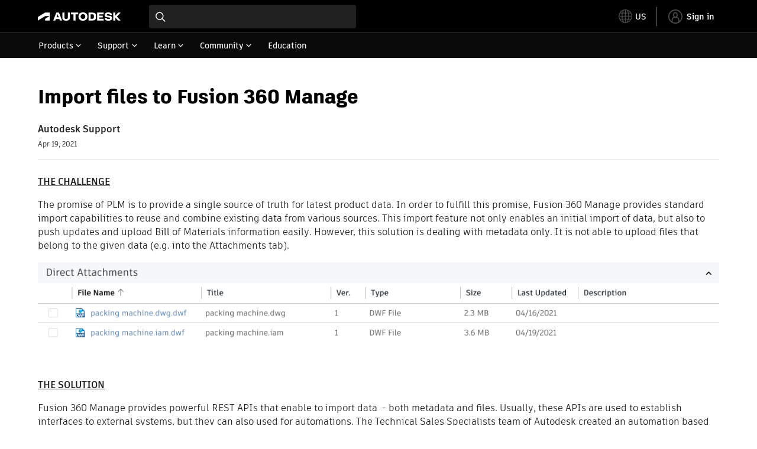

--- FILE ---
content_type: text/html; charset=utf-8
request_url: https://www.autodesk.com/support/technical/article/caas/tsarticles/ts/6PpjSkwICBYxruNHp8W2ko.html
body_size: 9126
content:
<!doctype html><html lang="en-US" data-pds-host="https://web-engineering-svc.autodesk.com" data-env="prod"><head><meta charset="UTF-8"/><meta name="viewport" content="width=device-width,initial-scale=1,shrink-to-fit=no"/><script type="text/javascript" data-uh="script" src="https://swc.autodesk.com/web-mfe/universal-header/v1/app.js" defer="defer" -></script><script src="https://swc.autodesk.com/web-mfe/universal-footer/v1/app.js" type="text/javascript" defer="defer"></script><script type="text/javascript" src="https://prd-cfp.autodesk.com/cfp-vendors/current/main.js" defer="defer"></script><script type="text/javascript" src="https://prd-cfp.autodesk.com/cfp-runtime/current/main.js" defer="defer"></script><script type="text/javascript">!function(){const e=function(e){try{return sessionStorage.getItem(e)}catch(e){return console.warn("[CFP] Failed to access sessionStorage:",e),null}},o=function(e){try{sessionStorage.removeItem(e)}catch(e){console.warn("[CFP] Failed to remove sessionStorage:",e)}};if("true"===e("aa-force-refresh"))return console.info("[CFP] Force refresh detected, reloading page..."),o("aa-force-refresh"),void window.location.reload(!0);let i=0;const r=setInterval((function(){if(i++,window.cfp?.providers?.auth?.register){clearInterval(r);try{const i=(window.__PRELOADED_STATE__||{}).envData||{},r=i.ENVIRONMENT||"prd",n=i.PKCE_CLIENT_ID,t=i.LANGUAGE||"en-US";if(!n)return void console.warn("[CFP Early] No PKCE_CLIENT_ID available");window.cfp.providers.localization?.init&&!window.etxCfpLocalizationInitialized&&(window.cfp.providers.localization.init(t),window.etxCfpLocalizationInitialized=!0,console.info("[CFP Early] Localization initialized:",t));const a="stg"===r||"dev"===r?"stg":"prd",s="prd"===a?"prod":a,c="/support/technical",l=window.location.origin+c+"/auth",d=window.location.origin+c;window.cfp.providers.auth.register({clientId:n,redirectUri:l,logoutRedirectUri:d,environment:s,scope:"data:read openid user-profile:read",useRefreshTokens:!0}),window.etxCfpAuthRegistered=!0,console.info("[CFP Early] Auth provider registered before React hydration");"true"===e("aa-trigger-signin")&&(console.info("[CFP] Sign into another account flow: triggering login..."),o("aa-trigger-signin"),function(e,o){try{sessionStorage.setItem(e,o)}catch(e){console.warn("[CFP] Failed to set sessionStorage:",e)}}("aa-force-refresh","true"),window.cfp.providers.auth.login().then((function(){console.info("[CFP] Login triggered successfully")})).catch((function(e){console.error("[CFP] Error triggering login:",e)})))}catch(e){console.error("[CFP Early] Registration failed:",e)}}else i>=50&&(clearInterval(r),console.warn("[CFP Early] Timeout waiting for CFP runtime"))}),200)}()</script><script type="text/javascript" src="https://ase-cdn.autodesk.com/adp/v3/latest/js/@adsk/adp-web-analytics-sdk.min.js" defer="defer"></script><script type="text/javascript" src="https://swc.autodesk.com/web-utils/conversion-web-analytics-utils/main.js" defer="defer"></script><link rel="preload" href="https://swc.autodesk.com/pharmacopeia/fonts/ArtifaktLegend/v1.0/WOFF2/Artifakt%20Legend%20Extra%20Bold.woff2" as="font" type="font/woff2" crossorigin/><style>@font-face{font-family:ArtifaktLegend;src:local('Artifakt Legend Extra Bold'),local('ArtifaktLegend-ExtraBold'),url('https://swc.autodesk.com/pharmacopeia/fonts/ArtifaktLegend/v1.0/WOFF2/Artifakt%20Legend%20Extra%20Bold.woff2') format('woff2'),local('Artifakt Legend Extra Bold'),local('ArtifaktLegend-ExtraBold'),url('https://swc.autodesk.com/pharmacopeia/fonts/ArtifaktLegend/v1.0/WOFF/Artifakt%20Legend%20Extra%20Bold.woff') format('woff'),local('Artifakt Legend Extra Bold'),local('ArtifaktLegend-ExtraBold'),url('https://swc.autodesk.com/pharmacopeia/fonts/ArtifaktLegend/v1.0/TTF/Artifakt%20Legend%20Extra%20Bold.ttf') format('truetype');font-weight:800;font-style:normal;font-display:swap}</style><link rel="stylesheet" href="https://swc.autodesk.com/pharmacopeia/css/dhig2021/v3/dhig-global.css"/><title>Import files to Fusion 360 Manage</title> <meta name="keywords" content="THE CHALLENGE The promise of PLM is to provide a single source of truth for latest product data. In order to fulfill this promise, Fusion 360 Manage provides standard import capabilities to reuse and combine existing data from various sources. This import feature not only enables an initial import of data, but also to push updates and upload Bill of Materials information easily. However, this solution is dealing with metadata only. It is not able to upload files that belong to the given data (e" /> <meta name="description" content="THE CHALLENGE The promise of PLM is to provide a single source of truth for latest product data. In order to fulfill this promise, Fusion 360 Manage provides standard import capabilities to reuse and combine existing data from various sources. This import feature not only enables an initial import of data, but also to push updates and upload Bill of Materials information easily. However, this solution is dealing with metadata only. It is not able to upload files that belong to the given data (e" /> <meta name="twitter:card" content="summary" /> <meta name="twitter:title" content="Import files to Fusion 360 Manage" /> <meta name="twitter:description" content="THE CHALLENGE The promise of PLM is to provide a single source of truth for latest product data. In order to fulfill this promise, Fusion 360 Manage provides standard import capabilities to reuse and combine existing data from various sources. This import feature not only enables an initial import of data, but also to push updates and upload Bill of Materials information easily. However, this solution is dealing with metadata only. It is not able to upload files that belong to the given data (e" /> <meta name="twitter:site" content="@autodesk" /> <meta name="twitter:creator" content="@autodesk" /> <meta name="og:type" content="summary" /> <meta name="og:title" content='Import files to Fusion 360 Manage' /> <meta name="og:description" content="THE CHALLENGE The promise of PLM is to provide a single source of truth for latest product data. In order to fulfill this promise, Fusion 360 Manage provides standard import capabilities to reuse and combine existing data from various sources. This import feature not only enables an initial import of data, but also to push updates and upload Bill of Materials information easily. However, this solution is dealing with metadata only. It is not able to upload files that belong to the given data (e" /> <link rel="canonical" href="https://www.autodesk.com/support/technical/article/caas/tsarticles/ts/6PpjSkwICBYxruNHp8W2ko.html" /> 
<link rel="alternate" hreflang="de-de" href="https://www.autodesk.com/de/support/technical/article/caas/tsarticles/ts/6PpjSkwICBYxruNHp8W2ko.html"/><link rel="alternate" hreflang="en-us" href="https://www.autodesk.com/support/technical/article/caas/tsarticles/ts/6PpjSkwICBYxruNHp8W2ko.html"/><link rel="alternate" hreflang="es-es" href="https://www.autodesk.com/es/support/technical/article/caas/tsarticles/ts/6PpjSkwICBYxruNHp8W2ko.html"/><link rel="alternate" hreflang="fr-fr" href="https://www.autodesk.com/fr/support/technical/article/caas/tsarticles/ts/6PpjSkwICBYxruNHp8W2ko.html"/><link rel="alternate" hreflang="it-it" href="https://www.autodesk.com/it/support/technical/article/caas/tsarticles/ts/6PpjSkwICBYxruNHp8W2ko.html"/><link rel="alternate" hreflang="ja-jp" href="https://www.autodesk.com/jp/support/technical/article/caas/tsarticles/ts/6PpjSkwICBYxruNHp8W2ko.html"/><link rel="alternate" hreflang="ko-kr" href="https://www.autodesk.com/kr/support/technical/article/caas/tsarticles/ts/6PpjSkwICBYxruNHp8W2ko.html"/><link rel="alternate" hreflang="pt-br" href="https://www.autodesk.com/br/support/technical/article/caas/tsarticles/ts/6PpjSkwICBYxruNHp8W2ko.html"/><link rel="alternate" hreflang="zh-cn" href="https://www.autodesk.com.cn/support/technical/article/caas/tsarticles/ts/6PpjSkwICBYxruNHp8W2ko.html"/><link rel="alternate" hreflang="cs-cz" href="https://www.autodesk.com/support/technical/article/caas/tsarticles/ts/6PpjSkwICBYxruNHp8W2ko.html"/><link rel="alternate" hreflang="da-dk" href="https://www.autodesk.com/support/technical/article/caas/tsarticles/ts/6PpjSkwICBYxruNHp8W2ko.html"/><link rel="alternate" hreflang="de-ch" href="https://www.autodesk.com/de/support/technical/article/caas/tsarticles/ts/6PpjSkwICBYxruNHp8W2ko.html"/><link rel="alternate" hreflang="de-at" href="https://www.autodesk.com/de/support/technical/article/caas/tsarticles/ts/6PpjSkwICBYxruNHp8W2ko.html"/><link rel="alternate" hreflang="en-au" href="https://www.autodesk.com/support/technical/article/caas/tsarticles/ts/6PpjSkwICBYxruNHp8W2ko.html"/><link rel="alternate" hreflang="en-ca" href="https://www.autodesk.com/support/technical/article/caas/tsarticles/ts/6PpjSkwICBYxruNHp8W2ko.html"/><link rel="alternate" hreflang="en-gb" href="https://www.autodesk.com/support/technical/article/caas/tsarticles/ts/6PpjSkwICBYxruNHp8W2ko.html"/><link rel="alternate" hreflang="en-hk" href="https://www.autodesk.com/support/technical/article/caas/tsarticles/ts/6PpjSkwICBYxruNHp8W2ko.html"/><link rel="alternate" hreflang="en-in" href="https://www.autodesk.com/support/technical/article/caas/tsarticles/ts/6PpjSkwICBYxruNHp8W2ko.html"/><link rel="alternate" hreflang="en-ie" href="https://www.autodesk.com/support/technical/article/caas/tsarticles/ts/6PpjSkwICBYxruNHp8W2ko.html"/><link rel="alternate" hreflang="en-nl" href="https://www.autodesk.com/support/technical/article/caas/tsarticles/ts/6PpjSkwICBYxruNHp8W2ko.html"/><link rel="alternate" hreflang="en-th" href="https://www.autodesk.com/support/technical/article/caas/tsarticles/ts/6PpjSkwICBYxruNHp8W2ko.html"/><link rel="alternate" hreflang="en-id" href="https://www.autodesk.com/support/technical/article/caas/tsarticles/ts/6PpjSkwICBYxruNHp8W2ko.html"/><link rel="alternate" hreflang="en-ph" href="https://www.autodesk.com/support/technical/article/caas/tsarticles/ts/6PpjSkwICBYxruNHp8W2ko.html"/><link rel="alternate" hreflang="en-my" href="https://www.autodesk.com/support/technical/article/caas/tsarticles/ts/6PpjSkwICBYxruNHp8W2ko.html"/><link rel="alternate" hreflang="en-nz" href="https://www.autodesk.com/support/technical/article/caas/tsarticles/ts/6PpjSkwICBYxruNHp8W2ko.html"/><link rel="alternate" hreflang="en-sg" href="https://www.autodesk.com/support/technical/article/caas/tsarticles/ts/6PpjSkwICBYxruNHp8W2ko.html"/><link rel="alternate" hreflang="en-za" href="https://www.autodesk.com/support/technical/article/caas/tsarticles/ts/6PpjSkwICBYxruNHp8W2ko.html"/><link rel="alternate" hreflang="en-ae" href="https://www.autodesk.com/support/technical/article/caas/tsarticles/ts/6PpjSkwICBYxruNHp8W2ko.html"/><link rel="alternate" hreflang="en-eg" href="https://www.autodesk.com/support/technical/article/caas/tsarticles/ts/6PpjSkwICBYxruNHp8W2ko.html"/><link rel="alternate" hreflang="en-il" href="https://www.autodesk.com/support/technical/article/caas/tsarticles/ts/6PpjSkwICBYxruNHp8W2ko.html"/><link rel="alternate" hreflang="en-kw" href="https://www.autodesk.com/support/technical/article/caas/tsarticles/ts/6PpjSkwICBYxruNHp8W2ko.html"/><link rel="alternate" hreflang="en-om" href="https://www.autodesk.com/support/technical/article/caas/tsarticles/ts/6PpjSkwICBYxruNHp8W2ko.html"/><link rel="alternate" hreflang="en-qa" href="https://www.autodesk.com/support/technical/article/caas/tsarticles/ts/6PpjSkwICBYxruNHp8W2ko.html"/><link rel="alternate" hreflang="en-sa" href="https://www.autodesk.com/support/technical/article/caas/tsarticles/ts/6PpjSkwICBYxruNHp8W2ko.html"/><link rel="alternate" hreflang="es-ar" href="https://www.autodesk.com/es/support/technical/article/caas/tsarticles/ts/6PpjSkwICBYxruNHp8W2ko.html"/><link rel="alternate" hreflang="es-pe" href="https://www.autodesk.com/es/support/technical/article/caas/tsarticles/ts/6PpjSkwICBYxruNHp8W2ko.html"/><link rel="alternate" hreflang="es-co" href="https://www.autodesk.com/es/support/technical/article/caas/tsarticles/ts/6PpjSkwICBYxruNHp8W2ko.html"/><link rel="alternate" hreflang="es-cl" href="https://www.autodesk.com/es/support/technical/article/caas/tsarticles/ts/6PpjSkwICBYxruNHp8W2ko.html"/><link rel="alternate" hreflang="es-uy" href="https://www.autodesk.com/es/support/technical/article/caas/tsarticles/ts/6PpjSkwICBYxruNHp8W2ko.html"/><link rel="alternate" hreflang="es-mx" href="https://www.autodesk.com/es/support/technical/article/caas/tsarticles/ts/6PpjSkwICBYxruNHp8W2ko.html"/><link rel="alternate" hreflang="fi-fi" href="https://www.autodesk.com/support/technical/article/caas/tsarticles/ts/6PpjSkwICBYxruNHp8W2ko.html"/><link rel="alternate" hreflang="fr-be" href="https://www.autodesk.com/fr/support/technical/article/caas/tsarticles/ts/6PpjSkwICBYxruNHp8W2ko.html"/><link rel="alternate" hreflang="fr-ca" href="https://www.autodesk.com/fr/support/technical/article/caas/tsarticles/ts/6PpjSkwICBYxruNHp8W2ko.html"/><link rel="alternate" hreflang="fr-ch" href="https://www.autodesk.com/fr/support/technical/article/caas/tsarticles/ts/6PpjSkwICBYxruNHp8W2ko.html"/><link rel="alternate" hreflang="hu-hu" href="https://www.autodesk.com/support/technical/article/caas/tsarticles/ts/6PpjSkwICBYxruNHp8W2ko.html"/><link rel="alternate" hreflang="it-ch" href="https://www.autodesk.com/it/support/technical/article/caas/tsarticles/ts/6PpjSkwICBYxruNHp8W2ko.html"/><link rel="alternate" hreflang="nl-be" href="https://www.autodesk.com/support/technical/article/caas/tsarticles/ts/6PpjSkwICBYxruNHp8W2ko.html"/><link rel="alternate" hreflang="nl-nl" href="https://www.autodesk.com/support/technical/article/caas/tsarticles/ts/6PpjSkwICBYxruNHp8W2ko.html"/><link rel="alternate" hreflang="no-no" href="https://www.autodesk.com/support/technical/article/caas/tsarticles/ts/6PpjSkwICBYxruNHp8W2ko.html"/><link rel="alternate" hreflang="pl-pl" href="https://www.autodesk.com/support/technical/article/caas/tsarticles/ts/6PpjSkwICBYxruNHp8W2ko.html"/><link rel="alternate" hreflang="pt-pt" href="https://www.autodesk.com/br/support/technical/article/caas/tsarticles/ts/6PpjSkwICBYxruNHp8W2ko.html"/><link rel="alternate" hreflang="sv-se" href="https://www.autodesk.com/support/technical/article/caas/tsarticles/ts/6PpjSkwICBYxruNHp8W2ko.html"/><link rel="alternate" hreflang="tr-tr" href="https://www.autodesk.com/support/technical/article/caas/tsarticles/ts/6PpjSkwICBYxruNHp8W2ko.html"/><link rel="alternate" hreflang="zh-tw" href="https://www.autodesk.com.cn/support/technical/article/caas/tsarticles/ts/6PpjSkwICBYxruNHp8W2ko.html"/><link rel="alternate" hreflang="x-default" href="https://www.autodesk.com/support/technical/article/caas/tsarticles/ts/6PpjSkwICBYxruNHp8W2ko.html"/><meta name="alternate" data-locale="ru-ru" data-link="https://www.autodesk.com/ru-ru">  <link rel="preconnect" href="https://swc.autodesk.com"/><link rel="preconnect" href="https://damassets.autodesk.net"/><link rel="preconnect" href="https://static-dc.autodesk.net"/><link rel="preconnect" href="https://tags.tiqcdn.com"/><link rel="dns-prefetch" href="https://app.digital-help-prd.autodesk.com"/><link rel="icon" type="image/png" href="https://static-dc.autodesk.net/etc.clientlibs/dotcom/clientlibs/clientlib-site/resources/images/favicons/app-icon-192.png" sizes="192x192"/><link rel="apple-touch-icon" type="image/png" href="https://static-dc.autodesk.net/etc.clientlibs/dotcom/clientlibs/clientlib-site/resources/images/favicons/touch-icon-180.png"/><link rel="icon" type="image/svg+xml" href="https://static-dc.autodesk.net/etc.clientlibs/dotcom/clientlibs/clientlib-site/resources/images/favicons/favicon.svg"/><script defer="defer" src="/support/technical/static/js/main.e8a8dd0e.js"></script><style data-styled="true" data-styled-version="6.1.18">html{-moz-text-size-adjust:none;-webkit-text-size-adjust:none;text-size-adjust:none;}/*!sc*/
body{font-family:ArtifaktElement,Arial,sans-serif;margin:0;padding:0;}/*!sc*/
.container--header,.fixed-header{min-height:57px;}/*!sc*/
@media screen and (min-width: 1040px){.container--header,.fixed-header{min-height:97.5px;}}/*!sc*/
.etx-root{min-height:300px;}/*!sc*/
.page-container-wrapper{margin:0 auto;max-width:100pc;}/*!sc*/
.page-container,.page-container-inner{margin:0 5%;}/*!sc*/
@media (min-width: 560px){.page-container,.page-container-inner{margin:0 24px;}}/*!sc*/
@media (min-width: 1040px){.page-container,.page-container-inner{margin:0 5%;max-width:90%;}}/*!sc*/
.wd-lightbox-overlay{display:none;}/*!sc*/
data-styled.g1[id="sc-global-doEtEA1"]{content:"sc-global-doEtEA1,"}/*!sc*/
</style></head><body><div id="dhig-svg-container" style="display:none"><svg width="0" height="0" style="position:absolute"><symbol fill="none" viewBox="0 0 24 24" id="dhig--icons--utility--cta-arrow-right" xmlns="http://www.w3.org/2000/svg"><path d="M12.06 8l3.995 4m0 0l-3.995 4m3.995-4H7m15 0c0 5.523-4.477 10-10 10S2 17.523 2 12 6.477 2 12 2s10 4.477 10 10z" stroke="currentColor" stroke-width="1.5" stroke-linecap="round" stroke-linejoin="round"></path></symbol><symbol fill="none" viewBox="0 0 24 24" id="dhig--icons--utility--external" xmlns="http://www.w3.org/2000/svg"><path d="M9.787 8.536h6.143m0 0v6.143m0-6.143L9 15.464" stroke="currentColor" stroke-width="1.5" stroke-linecap="round" stroke-linejoin="round"></path></symbol></svg></div><div><div class="container container--header"><div id="etx-uh-container" class="fixed-header"></div></div><div class="container"><div id="root" class="cmp-container"><script>
        window.__PRELOADED_STATE__ = {"errorData":{"hasError":false,"errorType":null,"metaData":null},"envData":{"ENVIRONMENT":"prd","LOG_LEVEL":"info","HTML_MAX_AGE":"86400","LOGGER_URL":"/support/technical/logger","PKCE_CLIENT_ID":"Zawk0WtDVql66pNj5LpCmUsyTBj0G5o8","ADP_CONFIG":{"prd":{"serviceUrl":"https://akn.analytics.autodesk.com","appId":"knowledge","apiKey":"8738946623b611e793ae92361f002671","signWith":"8e22077f-0f3e-f892-b948-a942275fe856"},"stg":{"serviceUrl":"https://akn.analytics-staging.autodesk.com","appId":"knowledge","apiKey":"44d5873223b611e793ae92361f002671","signWith":"b5d84be8-6b01-4093-adbd-aa89c24ee514","environment":"stg"}},"HOST":"ndz2okf3n3.execute-api.us-east-1.amazonaws.com","VERSION":"11.7.4","ROUTER_BASENAME":"/support/technical","LANGUAGE":"en-US","languageSelector":{"defaultUrl":"https://www.autodesk.com/support/technical/article/caas/tsarticles/ts/6PpjSkwICBYxruNHp8W2ko.html","localeUrlMapping":[{"locale":"de-DE","url":"https://www.autodesk.com/de/support/technical/article/caas/tsarticles/ts/6PpjSkwICBYxruNHp8W2ko.html"},{"locale":"en-US","url":"https://www.autodesk.com/support/technical/article/caas/tsarticles/ts/6PpjSkwICBYxruNHp8W2ko.html"},{"locale":"es-ES","url":"https://www.autodesk.com/es/support/technical/article/caas/tsarticles/ts/6PpjSkwICBYxruNHp8W2ko.html"},{"locale":"fr-FR","url":"https://www.autodesk.com/fr/support/technical/article/caas/tsarticles/ts/6PpjSkwICBYxruNHp8W2ko.html"},{"locale":"it-IT","url":"https://www.autodesk.com/it/support/technical/article/caas/tsarticles/ts/6PpjSkwICBYxruNHp8W2ko.html"},{"locale":"ja-JP","url":"https://www.autodesk.com/jp/support/technical/article/caas/tsarticles/ts/6PpjSkwICBYxruNHp8W2ko.html"},{"locale":"ko-KR","url":"https://www.autodesk.com/kr/support/technical/article/caas/tsarticles/ts/6PpjSkwICBYxruNHp8W2ko.html"},{"locale":"pt-BR","url":"https://www.autodesk.com/br/support/technical/article/caas/tsarticles/ts/6PpjSkwICBYxruNHp8W2ko.html"},{"locale":"zh-CN","url":"https://www.autodesk.com.cn/support/technical/article/caas/tsarticles/ts/6PpjSkwICBYxruNHp8W2ko.html"},{"locale":"cs-CZ","url":"https://www.autodesk.com/support/technical/article/caas/tsarticles/ts/6PpjSkwICBYxruNHp8W2ko.html"},{"locale":"da-DK","url":"https://www.autodesk.com/support/technical/article/caas/tsarticles/ts/6PpjSkwICBYxruNHp8W2ko.html"},{"locale":"de-CH","url":"https://www.autodesk.com/de/support/technical/article/caas/tsarticles/ts/6PpjSkwICBYxruNHp8W2ko.html"},{"locale":"de-AT","url":"https://www.autodesk.com/de/support/technical/article/caas/tsarticles/ts/6PpjSkwICBYxruNHp8W2ko.html"},{"locale":"en-AU","url":"https://www.autodesk.com/support/technical/article/caas/tsarticles/ts/6PpjSkwICBYxruNHp8W2ko.html"},{"locale":"en-CA","url":"https://www.autodesk.com/support/technical/article/caas/tsarticles/ts/6PpjSkwICBYxruNHp8W2ko.html"},{"locale":"en-GB","url":"https://www.autodesk.com/support/technical/article/caas/tsarticles/ts/6PpjSkwICBYxruNHp8W2ko.html"},{"locale":"en-HK","url":"https://www.autodesk.com/support/technical/article/caas/tsarticles/ts/6PpjSkwICBYxruNHp8W2ko.html"},{"locale":"en-IN","url":"https://www.autodesk.com/support/technical/article/caas/tsarticles/ts/6PpjSkwICBYxruNHp8W2ko.html"},{"locale":"en-IE","url":"https://www.autodesk.com/support/technical/article/caas/tsarticles/ts/6PpjSkwICBYxruNHp8W2ko.html"},{"locale":"en-NL","url":"https://www.autodesk.com/support/technical/article/caas/tsarticles/ts/6PpjSkwICBYxruNHp8W2ko.html"},{"locale":"en-TH","url":"https://www.autodesk.com/support/technical/article/caas/tsarticles/ts/6PpjSkwICBYxruNHp8W2ko.html"},{"locale":"en-ID","url":"https://www.autodesk.com/support/technical/article/caas/tsarticles/ts/6PpjSkwICBYxruNHp8W2ko.html"},{"locale":"en-PH","url":"https://www.autodesk.com/support/technical/article/caas/tsarticles/ts/6PpjSkwICBYxruNHp8W2ko.html"},{"locale":"en-MY","url":"https://www.autodesk.com/support/technical/article/caas/tsarticles/ts/6PpjSkwICBYxruNHp8W2ko.html"},{"locale":"en-NZ","url":"https://www.autodesk.com/support/technical/article/caas/tsarticles/ts/6PpjSkwICBYxruNHp8W2ko.html"},{"locale":"en-SG","url":"https://www.autodesk.com/support/technical/article/caas/tsarticles/ts/6PpjSkwICBYxruNHp8W2ko.html"},{"locale":"en-ZA","url":"https://www.autodesk.com/support/technical/article/caas/tsarticles/ts/6PpjSkwICBYxruNHp8W2ko.html"},{"locale":"en-AE","url":"https://www.autodesk.com/support/technical/article/caas/tsarticles/ts/6PpjSkwICBYxruNHp8W2ko.html"},{"locale":"en-EG","url":"https://www.autodesk.com/support/technical/article/caas/tsarticles/ts/6PpjSkwICBYxruNHp8W2ko.html"},{"locale":"en-IL","url":"https://www.autodesk.com/support/technical/article/caas/tsarticles/ts/6PpjSkwICBYxruNHp8W2ko.html"},{"locale":"en-KW","url":"https://www.autodesk.com/support/technical/article/caas/tsarticles/ts/6PpjSkwICBYxruNHp8W2ko.html"},{"locale":"en-OM","url":"https://www.autodesk.com/support/technical/article/caas/tsarticles/ts/6PpjSkwICBYxruNHp8W2ko.html"},{"locale":"en-QA","url":"https://www.autodesk.com/support/technical/article/caas/tsarticles/ts/6PpjSkwICBYxruNHp8W2ko.html"},{"locale":"en-SA","url":"https://www.autodesk.com/support/technical/article/caas/tsarticles/ts/6PpjSkwICBYxruNHp8W2ko.html"},{"locale":"es-AR","url":"https://www.autodesk.com/es/support/technical/article/caas/tsarticles/ts/6PpjSkwICBYxruNHp8W2ko.html"},{"locale":"es-PE","url":"https://www.autodesk.com/es/support/technical/article/caas/tsarticles/ts/6PpjSkwICBYxruNHp8W2ko.html"},{"locale":"es-CO","url":"https://www.autodesk.com/es/support/technical/article/caas/tsarticles/ts/6PpjSkwICBYxruNHp8W2ko.html"},{"locale":"es-CL","url":"https://www.autodesk.com/es/support/technical/article/caas/tsarticles/ts/6PpjSkwICBYxruNHp8W2ko.html"},{"locale":"es-UY","url":"https://www.autodesk.com/es/support/technical/article/caas/tsarticles/ts/6PpjSkwICBYxruNHp8W2ko.html"},{"locale":"es-MX","url":"https://www.autodesk.com/es/support/technical/article/caas/tsarticles/ts/6PpjSkwICBYxruNHp8W2ko.html"},{"locale":"fi-FI","url":"https://www.autodesk.com/support/technical/article/caas/tsarticles/ts/6PpjSkwICBYxruNHp8W2ko.html"},{"locale":"fr-BE","url":"https://www.autodesk.com/fr/support/technical/article/caas/tsarticles/ts/6PpjSkwICBYxruNHp8W2ko.html"},{"locale":"fr-CA","url":"https://www.autodesk.com/fr/support/technical/article/caas/tsarticles/ts/6PpjSkwICBYxruNHp8W2ko.html"},{"locale":"fr-CH","url":"https://www.autodesk.com/fr/support/technical/article/caas/tsarticles/ts/6PpjSkwICBYxruNHp8W2ko.html"},{"locale":"hu-HU","url":"https://www.autodesk.com/support/technical/article/caas/tsarticles/ts/6PpjSkwICBYxruNHp8W2ko.html"},{"locale":"it-CH","url":"https://www.autodesk.com/it/support/technical/article/caas/tsarticles/ts/6PpjSkwICBYxruNHp8W2ko.html"},{"locale":"nl-BE","url":"https://www.autodesk.com/support/technical/article/caas/tsarticles/ts/6PpjSkwICBYxruNHp8W2ko.html"},{"locale":"nl-NL","url":"https://www.autodesk.com/support/technical/article/caas/tsarticles/ts/6PpjSkwICBYxruNHp8W2ko.html"},{"locale":"no-NO","url":"https://www.autodesk.com/support/technical/article/caas/tsarticles/ts/6PpjSkwICBYxruNHp8W2ko.html"},{"locale":"pl-PL","url":"https://www.autodesk.com/support/technical/article/caas/tsarticles/ts/6PpjSkwICBYxruNHp8W2ko.html"},{"locale":"pt-PT","url":"https://www.autodesk.com/br/support/technical/article/caas/tsarticles/ts/6PpjSkwICBYxruNHp8W2ko.html"},{"locale":"sv-SE","url":"https://www.autodesk.com/support/technical/article/caas/tsarticles/ts/6PpjSkwICBYxruNHp8W2ko.html"},{"locale":"tr-TR","url":"https://www.autodesk.com/support/technical/article/caas/tsarticles/ts/6PpjSkwICBYxruNHp8W2ko.html"},{"locale":"zh-TW","url":"https://www.autodesk.com.cn/support/technical/article/caas/tsarticles/ts/6PpjSkwICBYxruNHp8W2ko.html"}]},"loadAA":true,"pageType":"caas"},"productData":{"productDocumentation":{},"bannerBoxData":{},"recommendationLoading":false,"recommendedContent":[],"customContentLoading":false,"error":{"errorType":null,"errorMetaData":null},"productSlug":"","browseTypes":[],"generalTopics":"","contactSupport":""},"caasData":{"request":{"origin":"upi","key":"caas/tsarticles/ts/6PpjSkwICBYxruNHp8W2ko.html","locale":"en-US"},"response":{"source":"tsarticles","url":"https://help.autodesk.com/ts/6PpjSkwICBYxruNHp8W2ko","shortDescription":"THE CHALLENGE The promise of PLM is to provide a single source of truth for latest product data. In order to fulfill this promise, Fusion 360 Manage provides standard import capabilities to reuse and combine existing data from various sources. This import feature not only enables an initial import of data, but also to push updates and upload Bill of Materials information easily. However, this solution is dealing with metadata only. It is not able to upload files that belong to the given data (e","title":"Import files to Fusion 360 Manage","publishDate":"2021-04-19 00:00:00","contentGroup":["Installation & Deployment","Troubleshooting"],"topicId":"6PpjSkwICBYxruNHp8W2ko","caasContent":"\u003cdiv id=\"tsarticles\" class=\"caas_ts\"\u003e\u003cp class=\"autodesk_styles_large\"\u003e\u003cstrong\u003e\u003cu\u003eTHE CHALLENGE\u003c/u\u003e\u003c/strong\u003e\u003c/p\u003e\n\u003cp class=\"autodesk_styles_small\"\u003eThe promise of PLM is to provide a single source of truth for latest product data. In order to fulfill this promise, Fusion 360 Manage provides standard import capabilities to reuse and combine existing data from various sources. This import feature not only enables an initial import of data, but also to push updates and upload Bill of Materials information easily. However, this solution is dealing with metadata only. It is not able to upload files that belong to the given data (e.g. into the Attachments tab). \u003c/p\u003e\n\u003cp class=\"autodesk_styles_small\"\u003e\u003cimg alt=\"\" src=\"//www.autodesk.com/akn-aknsite-ckeditor-image-uploads/04c461f1-f1a4-4b77-914c-d4071295666e.png\" /\u003e\u003c/p\u003e\n\u003cp class=\"autodesk_styles_large\"\u003e \u003c/p\u003e\n\u003cp class=\"autodesk_styles_large\"\u003e\u003cu\u003e\u003cstrong\u003eTHE SOLUTION\u003c/strong\u003e\u003c/u\u003e\u003c/p\u003e\n\u003cp class=\"autodesk_styles_small\"\u003eFusion 360 Manage provides powerful REST APIs that enable to import data  - both metadata and files. Usually, these APIs are used to establish interfaces to external systems, but they can also used for automations. The Technical Sales Specialists team of Autodesk created an automation based on these APIs to easily upload plenty of files in batch. It can also be executed repeatedly to update existing files. Continue reading to learn how you can reuse this utility for your projects.\u003c/p\u003e\n\u003cp class=\"autodesk_styles_small\"\u003e\n\u003ciframe allowfullscreen=\"\" frameborder=\"0\" height=\"360\" src=\"//www.youtube.com/embed/dGhXI8Cnb2I?wmode=transparent\" width=\"640\"\u003e\u003c/iframe\u003e\u003c/p\u003e\n\u003cblockquote\u003e\u003cp class=\"autodesk_styles_small\"\u003e\u003cem\u003ePlease not that this solution is provided as is and there should be no assumption that updates, patches, bug fixes and / or new features will be delivered to you. There will also be no support available either through Autodesk Support channels or by the Autodesk Pre-sales Technical Team. Please feel free to take the source code and ideas from this tool to develop your own production ready tool.\u003c/em\u003e\u003c/p\u003e\n\u003c/blockquote\u003e\n\u003cp class=\"autodesk_styles_large\"\u003e \u003c/p\u003e\n\u003cp class=\"autodesk_styles_large\"\u003e\u003cu\u003e\u003cstrong\u003eHOW DOES IT WORK?\u003c/strong\u003e\u003c/u\u003e\u003c/p\u003e\n\u003cp class=\"autodesk_styles_small\"\u003eThis solution manages the file upload, not the item creation. It assumes that the given records have been created before (e.g. by the standard import functionality). Once you launch this program, it will parse a given folder for files and try to match these files to records managed in PLM. If a match is found, the file will be uploaded to the item's attachments. If the given file already exists in PLM, the given file may be uploaded as new version. Once the file got processed, it will be moved to a defined folder and the next file will be processed. All these actions are logged in the prompt and in log files.\u003c/p\u003e\n\u003cp class=\"autodesk_styles_small\"\u003eThe match of files is based on the filename and a chosen property on the item records - enabling to match the filenames by a number field, a title field or any other.\u003c/p\u003e\n\u003cp class=\"autodesk_styles_small\"\u003e \u003c/p\u003e\n\u003cp class=\"autodesk_styles_large\"\u003e\u003cu\u003e\u003cstrong\u003eWHAT SOFTWARE IS NEEDED?\u003c/strong\u003e\u003c/u\u003e\u003c/p\u003e\n\u003cp class=\"autodesk_styles_small\"\u003eThe only software to install is node.js - which is available for any platform for free at \u003ca href=\"http://nodejs.org/en/download\" target=\"_blank\" rel=\"nofollow\"\u003ehttps://nodejs.org/en/download\u003c/a\u003e. Simply download and install it with default settings.\u003c/p\u003e\n\u003cp class=\"autodesk_styles_small\"\u003eThe file upload utility can be downloaded at \u003ca href=\"http://dickmans.de/assets/import-files.zip\" target=\"_blank\" rel=\"nofollow\"\u003ehttp://dickmans.de/assets/import-files.zip\u003c/a\u003e. Download the zip and extract its contents (e.g. to c:\\temp). Finally, open a Command Prompt, navigate to this directory (c:\\temp\\import-files) and let node.js install required modules by running this command.\u003c/p\u003e\n\u003cblockquote\u003e\u003cp class=\"autodesk_styles_small\"\u003enpm install\u003c/p\u003e\n\u003c/blockquote\u003e\n\u003cp class=\"autodesk_styles_large\"\u003e\u003cimg alt=\"\" src=\"//www.autodesk.com/akn-aknsite-ckeditor-image-uploads/25f610a4-62d6-43ef-93eb-d664275dcf5c.png\" /\u003e\u003c/p\u003e\n\u003cp class=\"autodesk_styles_large\"\u003e \u003c/p\u003e\n\u003cp class=\"autodesk_styles_large\"\u003e\u003cu\u003e\u003cstrong\u003eHOW TO ENABLE THIS UTILITY?\u003c/strong\u003e\u003c/u\u003e\u003c/p\u003e\n\u003cp class=\"autodesk_styles_small\"\u003eIn order to enable access to your teannt for this utility, you have to create and authorize a Forge app first (if you did not create a Forge app for other purposes before):\u003c/p\u003e\n\u003col\u003e\u003cli\u003eLog in at \u003ca href=\"http://forge.autodesk.com\" target=\"_blank\" rel=\"nofollow\"\u003eforge.autodesk.com\u003c/a\u003e with your Autodesk Account\u003c/li\u003e\n\u003cli\u003eClick on Create App\n\u003cp\u003e\u003cimg alt=\"\" src=\"//www.autodesk.com/akn-aknsite-ckeditor-image-uploads/cb9ec6c5-c2d5-432e-b547-36d264186086.png\" /\u003e\u003cbr /\u003e\n\t \u003c/p\u003e\u003c/li\u003e\n\u003cli\u003eIn the list of APIs being shown select at least one entry (it does not matter which one you select). No worries, this solution does not consume any cloud credits.\u003c/li\u003e\n\u003cli\u003eProvide a useful App Name and App description\n\u003cp\u003e\u003cimg alt=\"\" src=\"//www.autodesk.com/akn-aknsite-ckeditor-image-uploads/fe79b58b-06f2-4f6f-8478-16e51543bc89.png\" /\u003e\u003cbr /\u003e\n\t \u003c/p\u003e\u003c/li\u003e\n\u003c/ol\u003e\u003cp class=\"autodesk_styles_small\"\u003eOnce you created the app, you will see its security details( Client ID + Client Secret). Keep these details open, you will need them for the next steps. Copy the Client ID to the clipboard.\u003c/p\u003e\n\u003cp class=\"autodesk_styles_small\"\u003e\u003cimg alt=\"\" src=\"//www.autodesk.com/akn-aknsite-ckeditor-image-uploads/03f7f284-10db-4eed-9915-d2f39c7fe352.png\" /\u003e\u003c/p\u003e\n\u003cp class=\"autodesk_styles_small\"\u003eNext, you have to authorize this Forge App in your PLM tenant:\u003c/p\u003e\n\u003col\u003e\u003cli\u003eLogin to your tenant with an account that has administration permissions\u003c/li\u003e\n\u003cli\u003eIn the menu at top left corner click \u003cstrong\u003eAdministration | System Configuration\u003c/strong\u003e. Then select \u003cstrong\u003eGeneral Settings\u003c/strong\u003e.\u003c/li\u003e\n\u003cli\u003ePaste the Client ID of your Forge App into the Whitelist in section \u003cstrong\u003eSecurity Settings\u003c/strong\u003e and click \u003cstrong\u003eSave\u003c/strong\u003e\n\u003cp\u003e\u003cimg alt=\"\" src=\"//www.autodesk.com/akn-aknsite-ckeditor-image-uploads/8f6d7371-90b4-407a-800e-eec438771093.png\" /\u003e\u003cbr /\u003e\n\t \u003c/p\u003e\u003c/li\u003e\n\u003c/ol\u003e\u003cp class=\"autodesk_styles_medium\"\u003e \u003c/p\u003e\n\u003cp class=\"autodesk_styles_large\"\u003e\u003cstrong\u003e\u003cu\u003eCONFIGURATION\u003c/u\u003e\u003c/strong\u003e\u003c/p\u003e\n\u003cp class=\"autodesk_styles_small\"\u003eBefore this utility can be run, you have to configure the connection to your tenant in file \u003cstrong\u003econnection.js\u003c/strong\u003e:\u003c/p\u003e\n\u003cul\u003e\u003cli\u003eclientId : Enter the Client ID of your Forge App\u003c/li\u003e\n\u003cli\u003eclientSecret : Provide the Client Secret of your Forge App\u003c/li\u003e\n\u003cli\u003etenant : Defines the name of your tenant (without autodeskplm360.net suffix)\u003c/li\u003e\n\u003cli\u003euser : User account to be used for the import (this user must have permisson to access the records in PLM and to upload  files)\u003c/li\u003e\n\u003c/ul\u003e\u003cp class=\"autodesk_styles_small\"\u003eFinally, you have to set the options for the import in file \u003cstrong\u003eoptions.js\u003c/strong\u003e:\u003c/p\u003e\n\u003ctable border=\"1\" cellpadding=\"1\" cellspacing=\"1\"\u003e\u003ctbody\u003e\u003ctr\u003e\u003ctd\u003epathFiles\u003c/td\u003e\n\u003ctd\u003ePath to the folder containing the files to be imported\u003c/td\u003e\n\u003ctd\u003ec:\\temp\\files\u003c/td\u003e\n\u003c/tr\u003e\u003ctr\u003e\u003ctd\u003epathSuccess\u003c/td\u003e\n\u003ctd\u003eAll files that were uploaded successfully will be moved from pathFiles to this folder. The folder will be created automatically if it does not exist.\u003c/td\u003e\n\u003ctd\u003ec:\\temp\\files\\success\u003c/td\u003e\n\u003c/tr\u003e\u003ctr\u003e\u003ctd\u003epathFailure\u003c/td\u003e\n\u003ctd\u003eAll files that could not be uploaded successfully will be moved from pathFiles to this folder. The folder will be created automatically if it does not exist.\u003c/td\u003e\n\u003ctd\u003ec:\\temp\\files\\failure\u003c/td\u003e\n\u003c/tr\u003e\u003ctr\u003e\u003ctd\u003eworkspaceId\u003c/td\u003e\n\u003ctd\u003eThe ID of the workspace that holds the records to which the files will be uploaded\u003c/td\u003e\n\u003ctd\u003e57\u003c/td\u003e\n\u003c/tr\u003e\u003ctr\u003e\u003ctd\u003efieldId\u003c/td\u003e\n\u003ctd\u003eThe ID of the field which is used to identify the matching files. \u003c/td\u003e\n\u003ctd\u003eNUMBER\u003c/td\u003e\n\u003c/tr\u003e\u003ctr\u003e\u003ctd\u003eincludeSuffix\u003c/td\u003e\n\u003ctd\u003e\n\u003cp class=\"autodesk_styles_medium\"\u003eDetermines if the file's suffix will be used for the match:\u003c/p\u003e\n\u003cul\u003e\u003cli\u003enone: part.ipt.dwf will be matched to 'part'\u003c/li\u003e\n\u003cli\u003efirst : part.ipt.dwf will be matched to 'part.ipt'\u003c/li\u003e\n\u003cli\u003eall: part.ipt.dwf will be matched to 'part.ipt.dwf'\u003c/li\u003e\n\u003c/ul\u003e\u003c/td\u003e\n\u003ctd\u003enone\u003c/td\u003e\n\u003c/tr\u003e\u003ctr\u003e\u003ctd\u003eattachmentsFolderName\u003c/td\u003e\n\u003ctd\u003eYou can optionally define a folder that will be created in the Attachments tab before uploading the files (leave blank if you do not want to use folders)\u003c/td\u003e\n\u003ctd\u003e \u003c/td\u003e\n\u003c/tr\u003e\u003ctr\u003e\u003ctd\u003esearchMode\u003c/td\u003e\n\u003ctd\u003eIf the workspace to be used is revision controlled, select to which records the files should be uploaded (Latest, Working or All)\u003c/td\u003e\n\u003ctd\u003eLatest\u003c/td\u003e\n\u003c/tr\u003e\u003ctr\u003e\u003ctd\u003eerrorOnMultipleResults\u003c/td\u003e\n\u003ctd\u003eSelect if a file should be considered as failed if multiple matching records are found. If set to true and multiple records match, the file will not be uploaded at all and be moved to folder defined in pathFailure.\u003c/td\u003e\n\u003ctd\u003efalse\u003c/td\u003e\n\u003c/tr\u003e\u003ctr\u003e\u003ctd\u003eupdateExistingFiles\u003c/td\u003e\n\u003ctd\u003eDefines whether if files should be uploaded as new version if a file with the same name exists already. The file upload will be considered a success in any case and the file will be moved to folder set by pathSuccess without any further validation\u003c/td\u003e\n\u003ctd\u003etrue\u003c/td\u003e\n\u003c/tr\u003e\u003c/tbody\u003e\u003c/table\u003e\u003cp class=\"autodesk_styles_medium\"\u003e \u003c/p\u003e\n\u003cp class=\"autodesk_styles_medium\"\u003eRUN THE IMPORT\u003c/p\u003e\n\u003cp class=\"autodesk_styles_small\"\u003eRun the import in a Command Prompt from within in the utility's folder like this:\u003c/p\u003e\n\u003cblockquote\u003e\u003cp class=\"autodesk_styles_small\"\u003enode import\u003c/p\u003e\n\u003c/blockquote\u003e\n\u003cp class=\"autodesk_styles_small\"\u003e\u003cimg alt=\"\" src=\"//www.autodesk.com/akn-aknsite-ckeditor-image-uploads/964f1610-fe9b-4f02-8299-19ba010d753b.png\" /\u003e\u003c/p\u003e\u003c/div\u003e","publisher":"Autodesk","language":"english","lastUpdateDate":"2021-09-27 00:00:00","contentUrl":"https://www.autodesk.com/support/technical/article/caas/tsarticles/ts/6PpjSkwICBYxruNHp8W2ko.html","caasKey":"caas/tsarticles/ts/6PpjSkwICBYxruNHp8W2ko.html","upiLanguage":"ENU","productLine":["Fusion Manage"],"nodeId":"6PpjSkwICBYxruNHp8W2ko","knowledgeSource":"Technical Support","mediaType":["Video"],"audience":["User"],"docnUrl":"import-files-to-fusion-360-manage-tenant","contactSupport":"\n\n\n\u003cdiv class=\"xfpage-content-container\"\u003e\n  \n  \u003cdiv class=\"root container responsivegrid\"\u003e\n\n    \n    \n    \n    \u003cdiv id=\"container-3acc490818\" class=\"cmp-container\"\u003e\n        \n        \u003cdiv class=\"flexible-text\"\u003e\u003cdiv id=\"flexible-text-106aeb187a\" class=\"pnl-ft dhig-theme--light dhig-py-8\" data-wat-content-type=\"panel\" data-wat-content-name=\"flexible text-only\" style=\"background-color: #f9f9f9;\"\u003e\n  \u003cdiv class=\"page-container-wrapper\"\u003e\n    \u003cdiv class=\"page-container\"\u003e\n      \n      \u003cdiv class=\"pnl-ft__heading lg:dhig-w-3/5\"\u003e\n\u003cdiv id=\"title-d8bb64ba85\" class=\"cmp-title \"\u003e\n  \u003ch2 class=\"cmp-title__text dhig-typography-headline-medium\"\u003e\n    Need help? Ask the Autodesk Assistant!\u003c/h2\u003e\n\u003c/div\u003e\n\n    \n\n\u003c/div\u003e\n      \u003cdiv class=\"md:dhig-flex\"\u003e\n        \u003cdiv class=\"lg:dhig-w-3/5 md:dhig-w-2/3\"\u003e\n          \n          \u003cdiv class=\"dhig-mt-2 pnl-ft__subheading\"\u003e\n\u003cdiv id=\"text-f19f35bbbd\" class=\"cmp-text dhig-typography-body-copy-medium\"\u003e\n  \u003cdiv class=\"cmp-text-editable  cmp-text-editable_v2_see_more\"\u003e\n    \u003cp\u003eThe Assistant can help you find answers or contact an agent.\u003c/p\u003e\n\n    \n  \u003c/div\u003e\n\u003c/div\u003e\n\n\n    \n\n\u003c/div\u003e\n          \n          \u003cdiv class=\"dhig-mt-4 pnl-ft__cta-button\"\u003e\n\n\u003cdiv class=\"cmp-button__wrapper \" style=\"width: 100%;\"\u003e\n  \n  \u003ca class=\"cmp-button MuiButtonBase-root MuiButton-root MuiButton-contained cmp-button__row-reverse assistant-onclick assistant-loading Mui-disabled assistant-icon \" id=\"button-0ad54db111\" tabindex=\"0\" data-video-id=\"/content/autodesk/global/en/support/contact-support.html\" data-login=\"false\" data-return-url=\"/content/autodesk/global/en/support/contact-support.html\" data-wat-loc=\"content\" data-wat-val=\"contact support\" data-wat-link=\"true\" href=\"/support/contact-support\"\u003e\n    \n    \n    \n    \u003cspan class=\"cmp-button__text MuiButton-label\"\u003eAsk the Assistant\u003c/span\u003e\n    \n    \u003cspan class=\"cmp-button__autodesk-assistant-icon\"\u003e\n      \u003csvg class=\"dc-button-icon cmp-button__icon DhigSvgIcon\" width=\"20\" height=\"24\" viewBox=\"0 0 20 24\" fill=\"none\" xmlns=\"http://www.w3.org/2000/svg\"\u003e\n        \u003cpath fill-rule=\"evenodd\" clip-rule=\"evenodd\" d=\"M13.0695 5.51804C13.3073 5.89858 13.1916 6.39984 12.811 6.63763L1.33667 13.8076C0.956128 14.0454 0.454867 13.9297 0.217076 13.5491C-0.0207158 13.1686 0.0950095 12.6673 0.475555 12.4295L11.9499 5.25956C12.3305 5.02176 12.8317 5.13749 13.0695 5.51804ZM19.3549 5.68563C19.5927 6.06617 19.4769 6.56743 19.0964 6.80522L1.61542 17.7286C1.23487 17.9663 0.733609 17.8506 0.495817 17.4701C0.258026 17.0895 0.373751 16.5883 0.754297 16.3505L18.2353 5.42715C18.6158 5.18936 19.1171 5.30508 19.3549 5.68563ZM19.2572 9.84868C19.495 10.2292 19.3793 10.7305 18.9988 10.9683L17.2438 12.0649C16.8633 12.3027 16.362 12.187 16.1242 11.8064C15.8864 11.4259 16.0021 10.9246 16.3827 10.6868L18.1376 9.5902C18.5182 9.35241 19.0195 9.46813 19.2572 9.84868ZM19.7825 13.4903C20.0202 13.8709 19.9045 14.3721 19.524 14.6099L13.23 18.5428C12.8495 18.7806 12.3482 18.6649 12.1104 18.2843C11.8727 17.9038 11.9884 17.4025 12.3689 17.1647L18.6629 13.2318C19.0434 12.994 19.5447 13.1098 19.7825 13.4903ZM19.4431 17.6173C19.6809 17.9978 19.5652 18.4991 19.1847 18.7369L19.179 18.7404C18.7985 18.9782 18.2972 18.8625 18.0594 18.482C17.8216 18.1014 17.9373 17.6002 18.3179 17.3624L18.3235 17.3588C18.704 17.121 19.2053 17.2367 19.4431 17.6173Z\" fill=\"white\"/\u003e\n        \u003cmask id=\"mask0_497_5061\" style=\"mask-type:alpha\" maskUnits=\"userSpaceOnUse\" x=\"5\" y=\"10\" width=\"13\" height=\"9\"\u003e\n        \u003cpath fill-rule=\"evenodd\" clip-rule=\"evenodd\" d=\"M5.97302 18.149C5.73524 17.7685 5.85098 17.2672 6.23153 17.0294L16.3828 10.6866C16.7633 10.4488 17.2646 10.5646 17.5024 10.9451C17.7401 11.3257 17.6244 11.8269 17.2438 12.0647L7.09261 18.4075C6.71206 18.6453 6.2108 18.5296 5.97302 18.149Z\" fill=\"url(#paint0_linear_497_5061)\"/\u003e\n        \u003c/mask\u003e\n        \u003cg mask=\"url(#mask0_497_5061)\"\u003e\n        \u003cpath fill-rule=\"evenodd\" clip-rule=\"evenodd\" d=\"M5.97302 18.1491C5.73524 17.7686 5.85098 17.2673 6.23153 17.0295L16.3828 10.6867C16.7633 10.449 17.2646 10.5647 17.5024 10.9452C17.7401 11.3258 17.6244 11.8271 17.2438 12.0648L7.09261 18.4076C6.71206 18.6454 6.2108 18.5297 5.97302 18.1491Z\" fill=\"black\"/\u003e\n        \u003c/g\u003e\n        \u003cdefs\u003e\n        \u003clinearGradient id=\"paint0_linear_497_5061\" x1=\"16.3186\" y1=\"11.587\" x2=\"17.1031\" y2=\"15.8914\" gradientUnits=\"userSpaceOnUse\"\u003e\n        \u003cstop stop-opacity=\"0.6\"/\u003e\n        \u003cstop offset=\"0.5\" stop-opacity=\"0.25\"/\u003e\n        \u003cstop offset=\"1\" stop-opacity=\"0.1\"/\u003e\n        \u003c/linearGradient\u003e\n        \u003c/defs\u003e\n      \u003c/svg\u003e\n    \u003c/span\u003e\n  \u003c/a\u003e\n\n\n\u003c/div\u003e\n\n\n\u003c/div\u003e\n        \u003c/div\u003e\n        \n        \u003cdiv class=\"lg:dhig-w-2/5 md:dhig-w-1/3 dhig-flex\"\u003e\n          \n          \u003chr class=\"MuiDivider-root MuiDivider-light MuiDivider-vertical\"/\u003e\n          \u003cdiv class=\"md:dhig-my-2 md:dhig-ml-6 sm:dhig-my-8\"\u003e\n\u003cdiv id=\"text-31325da7b4\" class=\"cmp-text dhig-typography-body-copy-medium\"\u003e\n  \u003cdiv class=\"cmp-text-editable  cmp-text-editable_v2_see_more\"\u003e\n    \u003cp\u003e\u003cb\u003eWhat level of support do you have?\u003c/b\u003e\u003c/p\u003e\n\u003cp\u003eDifferent subscription plans provide distinct categories of support. Find out the level of support for your plan.\u003c/p\u003e\n\u003cp\u003e\u003ca id=\"coral-id-694\" data-wat-link=\"true\" data-wat-val=\"view levels of support\" data-wat-loc=\"content\" class=\"MuiTypography-root MuiLink-root MuiLink-underlineHover\" href=\"/support/subscription-support\"\u003eView levels of support\u003c/a\u003e\u003c/p\u003e\n\n    \n  \u003c/div\u003e\n\u003c/div\u003e\n\n\n    \n\n\u003c/div\u003e\n        \u003c/div\u003e\n      \u003c/div\u003e\n      \n      \n      \n      \n    \u003c/div\u003e\n  \u003c/div\u003e\n\u003c/div\u003e\n\n\n    \n\n\u003c/div\u003e\n\n        \n    \u003c/div\u003e\n\n\u003c/div\u003e\n\n\u003c/div\u003e\n"}}};
      </script><div id="etx-root" class="etx-root"></div></div></div></div><div class="container"><div id="etx-uf-container" class="etx-footer"></div></div><script type="text/javascript" name="tealium:url" src="//tags.tiqcdn.com/utag/autodesk/akp-akn/prod/utag.js" defer="defer"></script></body><!--ENV STATS Env: prd Version: 11.7.4--><!--Timing: Render: 108 ms / Data Fetch: 63 ms / Node Processing: 45 ms--></html> 

--- FILE ---
content_type: text/plain
request_url: https://c.6sc.co/?m=1
body_size: 194
content:
6suuid=4ba4c0174b8c00009b7e81695601000061590000